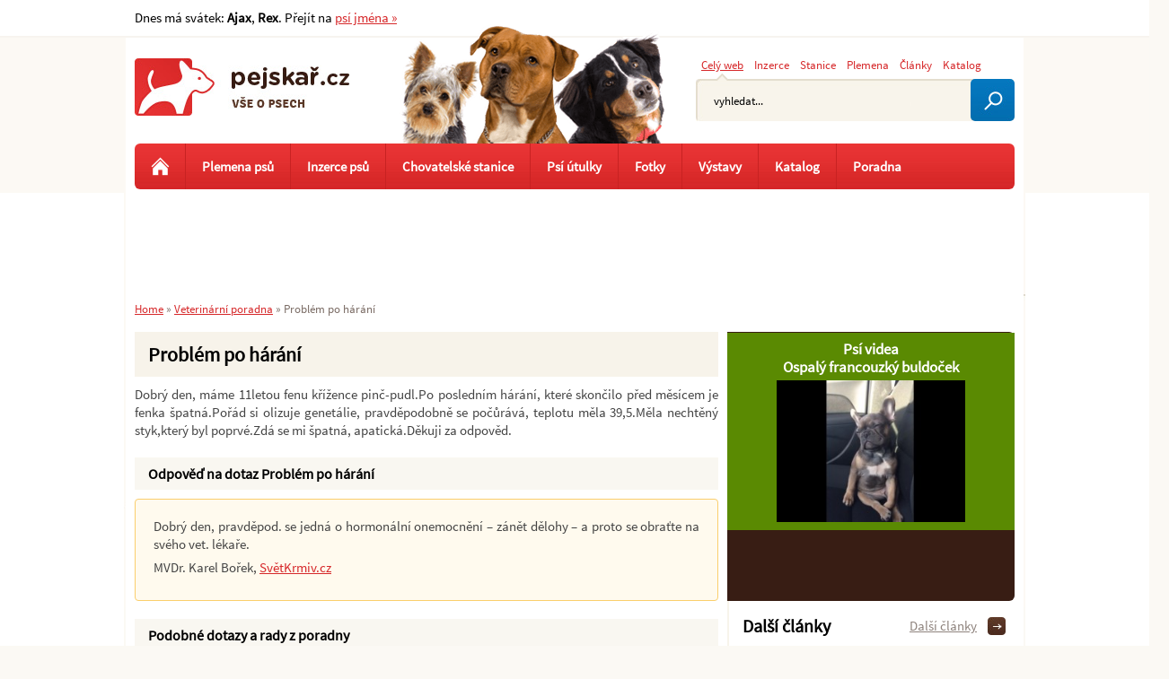

--- FILE ---
content_type: text/html; charset=utf-8
request_url: https://www.pejskar.cz/veterinarni-poradna/problem-po-harani-80/
body_size: 5461
content:
<!DOCTYPE html>
<html lang="cs">
<head>
<meta http-equiv="Content-Type" content="text/html; charset=utf-8">
<title>Problém po hárání </title>
<link rel="shortcut icon" href="https://www.pejskar.cz/favicon.ico">
<meta name="keywords" content="Pejskař.cz, Problém po hárání">
<meta name="description" content="Pejskař.cz - Problém po hárání. Dobrý den, máme 11letou fenu křížence pinč-pudl.Po posledním hárání, které skončilo před měsícem je fenka špatná.Pořád…">
<meta name="author" content="Pejskař.cz">
<meta name="robots" content="index,follow">
<meta name="viewport" content="width=device-width,initial-scale=1">
<link href="https://www.pejskar.cz/veterinarni-poradna/problem-po-harani-80/" rel="canonical">
<meta property="og:image" content="https://www.pejskar.cz/images/web/fb-image.jpg">
<link rel="stylesheet" type="text/css" href="https://www.pejskar.cz/temp/cssloader-bfcba65fc3e9.css?1760358039">
<script type="text/javascript" src="https://www.pejskar.cz/temp/jsloader-324aedaa1da7.js?1731619133"></script>
<!-- Global site tag (gtag.js) - Google Analytics -->
<script>
    window['gtag_enable_tcf_support'] = true;
</script>
<script async src="https://www.googletagmanager.com/gtag/js?id=G-TV6F5N1S80"></script>
<script>
    window.dataLayer = window.dataLayer || [];
    function gtag(){ dataLayer.push(arguments);}
        gtag('js', new Date());
    gtag('config', "G-TV6F5N1S80");
</script>
</head>

<body >



  <div id="container">

      <div id="content-wrapper">


          <div id="content">


<div id="snippet--flash"></div>

            <h1>Problém po hárání</h1>

    
        <div class="page_text">
            Dobrý den, máme 11letou fenu křížence pinč-pudl.Po posledním hárání, které skončilo před měsícem je fenka špatná.Pořád si olizuje genetálie, pravděpodobně se počůrává, teplotu měla 39,5.Měla nechtěný styk,který byl poprvé.Zdá se mi špatná, apatická.Děkuji za odpověd.
        </div>
        <h2 class="bg_margin">Odpověď na dotaz Problém po hárání</h2>
            <div class="page_text answer">
                <p>Dobrý den, pravděpod. se jedná o hormonální onemocnění – zánět dělohy – a proto se obraťte na svého vet. lékaře.</p>
<p>MVDr. Karel Bořek, <a href="http://www.svetkrmiv.cz">SvětKrmiv.cz</a>&#160;</p>
            </div>       
           
    <h2 class="bg_margin">Podobné dotazy a rady z poradny</h2>    
        <div class="small_next advisory_next">
            <h2><a class="capitalize" href="/veterinarni-poradna/1-rije-27/">1. rije</a></h2>
            <div class="page_text left">Dobrý den,pořídili jsme si Čubičku mad. ohare a poprve nam na roce harala.Po…</div>           
            <span class="right more_info">
                <a class="more" href="/veterinarni-poradna/1-rije-27/">zobrazit &raquo;</a>
            </span>          
            <div class="cleaner"></div>
            <h2><a class="capitalize" href="/veterinarni-poradna/krizeni-76/">Křížení</a></h2>
            <div class="page_text left">Mohu křížit fenu zlatého angl.kokršpaněla  s vícebarevným nebo s pálením? děkuji</div>           
            <span class="right more_info">
                <a class="more" href="/veterinarni-poradna/krizeni-76/">zobrazit &raquo;</a>
            </span>          
            <div class="cleaner"></div>
            <h2><a class="capitalize" href="/veterinarni-poradna/problem-po-harani-80/">Problém po hárání</a></h2>
            <div class="page_text left">Dobrý den, máme 11letou fenu křížence pinč-pudl.Po posledním hárání, které…</div>           
            <span class="right more_info">
                <a class="more" href="/veterinarni-poradna/problem-po-harani-80/">zobrazit &raquo;</a>
            </span>          
            <div class="cleaner"></div>
            <h2><a class="capitalize" href="/veterinarni-poradna/harani-94/">Hárání</a></h2>
            <div class="page_text left">Dobrý den.Moje fenka jorkšíra poprvé hárá a po týdnu krvácení došlo k většímu…</div>           
            <span class="right more_info">
                <a class="more" href="/veterinarni-poradna/harani-94/">zobrazit &raquo;</a>
            </span>          
            <div class="cleaner"></div>
            <h2><a class="capitalize" href="/veterinarni-poradna/rust-psa-99/">Růst psa</a></h2>
            <div class="page_text left">Dobrý den, mám fenku labradora je jí 5 měsíců a kamarádka mi tvrdí, že do…</div>           
            <span class="right more_info">
                <a class="more" href="/veterinarni-poradna/rust-psa-99/">zobrazit &raquo;</a>
            </span>          
            <div class="cleaner"></div>
            <h2><a class="capitalize" href="/veterinarni-poradna/injekce-proti-harani-102/">Injekce proti harani</a></h2>
            <div class="page_text left">Dobry den,chtela bych se zepat.2.2.2009 dostala ma fenka Jezevcika injekci…</div>           
            <span class="right more_info">
                <a class="more" href="/veterinarni-poradna/injekce-proti-harani-102/">zobrazit &raquo;</a>
            </span>          
            <div class="cleaner"></div>
            <h2><a class="capitalize" href="/veterinarni-poradna/falesna-brezost-105/">falešná březost?</a></h2>
            <div class="page_text left">Dobrý den! Má tříletá fenka je asi 2 měsíce po hárání a teď jsem zpozorovala,…</div>           
            <span class="right more_info">
                <a class="more" href="/veterinarni-poradna/falesna-brezost-105/">zobrazit &raquo;</a>
            </span>          
            <div class="cleaner"></div>
            <h2><a class="capitalize" href="/veterinarni-poradna/moje-fenka-uz-rok-nehara-136/">Moje fenka už rok nehárá</a></h2>
            <div class="page_text left">Dobrý den! Dělám si starosti s mou čivavou. Za měsíc bude mít 3 roky a už rok…</div>           
            <span class="right more_info">
                <a class="more" href="/veterinarni-poradna/moje-fenka-uz-rok-nehara-136/">zobrazit &raquo;</a>
            </span>          
            <div class="cleaner"></div>
            <h2><a class="capitalize" href="/veterinarni-poradna/harani-161/">Hárání </a></h2>
            <div class="page_text left">Dobrý den, chtěla bych se zeptat. Moje 8 měsíční fenka hárá, je to 14.den a…</div>           
            <span class="right more_info">
                <a class="more" href="/veterinarni-poradna/harani-161/">zobrazit &raquo;</a>
            </span>          
            <div class="cleaner"></div>
            <h2><a class="capitalize" href="/veterinarni-poradna/zdureni-mlecnych-zlaz-180/">zduření mléčných žláz</a></h2>
            <div class="page_text left">Mám 9ti měsíční fenku boloňského psíka,a před týdnem u ní skončilo první hárání…</div>           
            <span class="right more_info">
                <a class="more" href="/veterinarni-poradna/zdureni-mlecnych-zlaz-180/">zobrazit &raquo;</a>
            </span>          
            <div class="cleaner"></div>
        </div>
    
    
                <h2 class="bg_margin">Komentáře - Problém po hárání</h2>
<div class="fb-comments" 
     data-href="http://www.pejskar.cz/veterinarni-poradna/problem-po-harani-80/" 
     data-width="100%" 
     data-numposts="5" 
     data-colorscheme="light"></div>        <div class="cleaner"></div>
        
        
    <div class="menu15">
        
                <p class="cleaner"></p>
    </div>
        
    


             <div class="cleaner"></div>
          </div><!-- content end -->


          <div id="right-stripe">








<div id="banner_shop">
    
    
    <div class="cleaner"></div> 
     
    
    
    <div class="shop_item"> 
                    <h3><a href="/videa/" title="Psí videa na Pejskař.cz">Psí videa</a><br>
                    <a href="/ospaly-francouzky-buldocek-78223/" title="Ospalý francouzký buldoček">Ospalý francouzký buldoček</a></h3>
                    <div class="video_left"> 
                        <a href="/ospaly-francouzky-buldocek-78223/" title="Ospalý francouzký buldoček">
                                <img width="210" src="/uploads/images/78223/thumb/091209-78223.jpg" alt="Ospalý francouzký buldoček">
                        </a>
                     </div>                               
                        
        <div class="cleaner"></div>      
    </div> 
      
</div>










                <div class="right-stripe-inner">

 <div class="next_articles right">
                
    <h2>Další články</h2>
              
       
            <div class="next_article">
                <h3><a href="/jak-rocni-obdobi-ovlivnuji-pachy-nasich-mazlicku-95014/">
                        Jak roční období ovlivňují pachy našich mazlíčků?</a><span><a href="/jak-rocni-obdobi-ovlivnuji-pachy-nasich-mazlicku-95014/"> | více &raquo;</a></span>
                </h3>
                
                                
            </div> 


              
       
            <div class="next_article">
                <h3><a href="/5-tipu-jak-udrzet-psi-srst-zdravou-a-lesklou-92362/">
                        5 tipů, jak udržet psí srst zdravou a lesklou</a><span><a href="/5-tipu-jak-udrzet-psi-srst-zdravou-a-lesklou-92362/"> | více &raquo;</a></span>
                </h3>
                
                                
            </div> 


              
       
            <div class="next_article">
                <h3><a href="/jak-casto-koupat-psa-92185/">
                        Jak často koupat psa</a><span><a href="/jak-casto-koupat-psa-92185/"> | více &raquo;</a></span>
                </h3>
                
                                
            </div> 


              
       
            <div class="next_article">
                <h3><a href="/zamilujte-se-do-sveho-noveho-pejska-kompletni-pruvodce-pro-novacky-92164/">
                        Zamilujte se do svého nového pejska: Kompletní průvodce pro nováčky</a><span><a href="/zamilujte-se-do-sveho-noveho-pejska-kompletni-pruvodce-pro-novacky-92164/"> | více &raquo;</a></span>
                </h3>
                
                                
            </div> 



    <a class="go_next" href="/clanky/">Další články<span></span></a>

</div>   

 <div class="next_articles top_breed_adv right">             
    <h2>Nejžádanější plemena psů</h2>
            <div class="next_article">
                <h3><a href="/inzerce-psu/jack-russell-terier-236/">
                        Jack Russell teriér
                    </a>
                </h3>               
            </div>      
            <div class="next_article">
                <h3><a href="/inzerce-psu/yorksirsky-terier-jorksirsky-terier-245/">
                        Yorkšírský teriér (Jorkšírský teriér)
                    </a>
                </h3>               
            </div>      
            <div class="next_article">
                <h3><a href="/inzerce-psu/labradorsky-retrivr-labrador-350/">
                        Labradorský retrívr (Labrador)
                    </a>
                </h3>               
            </div>      
            <div class="next_article">
                <h3><a href="/inzerce-psu/bigl-tez-beagle-74/">
                        Bígl (též beagle)
                    </a>
                </h3>               
            </div>      
            <div class="next_article">
                <h3><a href="/inzerce-psu/border-kolie-77/">
                        Border kolie
                    </a>
                </h3>               
            </div>      
            <div class="next_article">
                <h3><a href="/inzerce-psu/zlaty-retrivr-94/">
                        Zlatý retrívr
                    </a>
                </h3>               
            </div>      
            <div class="next_article">
                <h3><a href="/inzerce-psu/bernsky-salasnicky-pes-98/">
                        Bernský salašnický pes
                    </a>
                </h3>               
            </div>      
            <div class="next_article">
                <h3><a href="/inzerce-psu/anglicky-kokrspanel-44/">
                        Anglický kokršpaněl
                    </a>
                </h3>               
            </div>      
            <div class="next_article">
                <h3><a href="/inzerce-psu/nemecky-ovcak-187/">
                        Německý ovčák
                    </a>
                </h3>               
            </div>      
            <div class="next_article">
                <h3><a href="/inzerce-psu/civava-chihuahua-121/">
                        Čivava  (Chihuahua)
                    </a>
                </h3>               
            </div>      
</div>   

                    <div class="cleaner"></div>
                </div>



          </div>

       

      </div><!-- content-wraper end -->



      <div id="header">

          <div id="logo">
            <a href="https://www.pejskar.cz/">Pejskař</a>
          </div>


<div id="snippet-searchForm-searchForm"><div class="searchForm_wrap">
        
    <div class="menu">
        <a class="active ajax" href="/veterinarni-poradna/problem-po-harani-80/?searchForm-id=1&amp;do=searchForm-ChangeSearchMenu">Celý web</a>

        <a class="ajax" href="/veterinarni-poradna/problem-po-harani-80/?searchForm-id=2&amp;do=searchForm-ChangeSearchMenu">Inzerce</a>

        <a class="ajax" href="/veterinarni-poradna/problem-po-harani-80/?searchForm-id=3&amp;do=searchForm-ChangeSearchMenu">Stanice</a>

        <a class="ajax" href="/veterinarni-poradna/problem-po-harani-80/?searchForm-id=4&amp;do=searchForm-ChangeSearchMenu">Plemena</a>

        <a  class="ajax last" href="/veterinarni-poradna/problem-po-harani-80/?searchForm-id=5&amp;do=searchForm-ChangeSearchMenu">Články</a>

        <a  class="ajax last" href="/veterinarni-poradna/problem-po-harani-80/?searchForm-id=6&amp;do=searchForm-ChangeSearchMenu">Katalog</a>

    </div>
    
<div class="searchForm">

<form action="/veterinarni-poradna/problem-po-harani-80/?do=searchForm-searchForm-submit" method="post" id="frm-searchForm-searchForm" target="_parent">    <div class="search-errors">
    </div>

    <div class="cleaner"></div>
    <input type="text" size="20" class="searchedtext text text" name="fulltext" id="frmsearchForm-fulltext" required data-nette-rules="{op:':filled',msg:&quot;Pros\u00edm vypl\u0148te text.&quot;},{op:'~:equal',msg:&quot;Pros\u00edm vypl\u0148te text&quot;,arg:'vyhledat...'}" value="">
    <input type="hidden" name="search_active_menu" id="frmsearchForm-search_active_menu" value="1">
    <input type="submit" class="search_submit button" title="Odeslat k vyhledání" name="search" id="frmsearchForm-search" value="">
    <div class="cleaner"></div>


    

        
<div><input type="hidden" name="_token_" id="frmsearchForm-_token_" value="a243d74f97bf375e36adfe8b6e93ee79"></div>
</form>


    <script type="text/javascript">
        //inputDefaultText('searchedtext', "Hledan\u00fd v\u00fdraz...");
        
        $('#frmsearchForm-fulltext').autocomplete( {
                serviceUrl:'http://www.pejskar.cz/suggester.php?category=1',
                minChars: 1,
                maxHeight:200,
                width:364,
                onSelect: function(value, data){
                  $("#frmsearchForm-fulltext").val(value);
                  $("#frmsearchForm-search").click(); 
                }
              });

        $(".search-errors").livequery(function () {
            var el = $(this);
            setTimeout(function () {
                    el.animate({"opacity": 0}, 5000);
                    el.slideUp();
            }, 7000);
        });
        
    </script>

</div>
</div>
</div>

<div class="navigation">
    <p onclick="javascript:$('#menu-horizontal').slideToggle(''); return true;">
        <span class="lines">
            <span></span>
            <span></span>
            <span></span>
        </span>
        Zobrazit navigaci
    </p>
</div>

<div id="menu-horizontal" class="round">
    <ul>
        <li><a class="home" title="Úvodní stránka Pejskař.cz" href="/"></a></li>  
         
        <li><a href="/plemena-psu/">Plemena psů</a></li>
        <li><a href="/inzerce-psu/">Inzerce psů</a></li>
        <li><a href="/chovatelske-stanice/">Chovatelské stanice</a></li>
        <li><a href="/katalog-sluzeb/psi-utulky-18/">Psí útulky</a></li>        
        
        <li><a href="/fotky/">Fotky</a></li>
        
         
        
        <li><a href="/vystavy-psu/">Výstavy</a></li>
         
        <li><a href="/katalog-sluzeb/">Katalog</a>       
            <ul class=level-1>
                <li><a href="/katalog-sluzeb/psi-utulky-18/">Psí útulky</a></li>
                <li><a href="/katalog-sluzeb/veterinarni-ordinace-16/">Veterinární ordinace</a></li>
                <li><a href="/katalog-sluzeb/cviciste-a-cvicaky-pro-psy-21/">Cvičáky pro psy</a></li>
                <li><a href="/katalog-sluzeb/">Ostatní služby</a></li>
                <li><a href="/psi-jmena/">Psí jména</a></li>
                <li><a href="/diskuze/">Diskuze</a></li>
            </ul>                       
        </li>
               
       <li><a class="last" href="/veterinarni-poradna/">Poradna</a></li>  
        
        
    </ul> 

</div>
      </div>




      <div></div><!-- IE important -->


<div class="breadcrumbs">
        <a href="/" title="Pejskař.cz">Home</a> &raquo;

                <a href="/veterinarni-poradna/" title="">Veterinární poradna</a> &raquo;
                <span class="active" title="">Problém po hárání</span>
</div>
      <div class="cleaner"></div>


        <div id="abs1"></div>




    <div id="leaderboard">
        <!-- Reklamní systém Adwave - pejskar.cz - leaderboard -->
        <script type="text/javascript" src="https://www.adwave.cz/get-js.php?id=8"></script>
        <noscript><a href="https://www.adwave.cz/" title="Reklamní systém Adwave">Reklamní systém Adwave</a> - pro zobrazení aktivujte javascript ve Vašem prohlížeči.</noscript>

    </div>
    <div id="sky1">

        <!-- Reklamní systém Adwave - pejskar.cz - NEW skyscraper levý -->
        <script type="text/javascript" src="https://www.adwave.cz/get-js.php?id=309"></script>
        <noscript><a href="https://www.adwave.cz/" title="Reklamní systém Adwave">Reklamní systém Adwave</a> - pro zobrazení aktivujte javascript ve Vašem prohlížeči.</noscript>

    </div>
    <div id="sky2">
        <!-- Reklamní systém Adwave - pejskar.cz - NEW skyscraper pravý -->
        <script type="text/javascript" src="https://www.adwave.cz/get-js.php?id=308"></script>
        <noscript><a href="https://www.adwave.cz/" title="Reklamní systém Adwave">Reklamní systém Adwave</a> - pro zobrazení aktivujte javascript ve Vašem prohlížeči.</noscript>

    </div>





  </div><!-- container end -->




 <div class="top_line_wrap">
        <div class="top_line">
           
            
            <div class="holiday left">               
                Dnes má svátek:
                    <strong>Ajax</strong>,
                    <strong>Rex</strong>.
                Přejít na <a href="/psi-jmena/">psí jména &raquo;</a>      
            </div>
            
            
            <div class="top_menu right">
                


                   
                
            </div>                   
        </div>  
    </div>




<div id="footer_wrap">
    <div id="footer">



        <div class="bottom_menu">
            <a href="/nova-verze-webu-58906/">Nahlášení chyby</a>
            <a href="/inzerce/vlozit-inzerat/">Vložit inzerát</a>
            <a href="/inzerce/pridat-chovatelskou-stanici/">Vložit chovatelskou stanici</a>
            <a href="/katalog-sluzeb/pridat-zaznam-do-katalogu/">Vložit katalogový záznam</a>
            <a href="/kontakt/">Kontakt</a>
            <a href="/nastaveni-cookies-90443/">Nastavení cookies</a>
        </div>


        <p>
	vyrobil © <a href="http://www.inet-servis.cz" title="INET-SERVIS.CZ">INET-SERVIS.CZ</a> 2008 - 2019</p>

         <div class="right">
            <a href="https://www.facebook.com/pejskar.cz" target="_blank" rel="noopener"><img class="left" src="/images/icons/fb-icon-edge-small.jpg" width="60" alt="Pejskař - facebook"></a>
        </div>

                <div class="cleaner"></div>
    </div>


</div>



<div id="snippet--logIn"></div>

<div id="snippet--badAdv"></div>
<div id="snippet--dialog"></div>


    <script type="text/javascript">
        function dialogClose(){ $(".dialog").hide();$(".black_bg_all").hide();}
        function flashClose(){ $(".flash").hide();}
        searchSettings("vyhledat...");
        $("#frmsearchBreedForm-fulltext").val("Hledat plemeno");
        $("#frmsearchBreedForm-fulltext").live("focus", function () {
            $(this).val('');
        });
    </script>


<div id="snippet--popup"></div>
<div id="snippet-cookieBar-form">


    

</div>

    <script type="text/javascript">
    <!--
    document.write ('<img src="https://toplist.cz/dot.asp?id=780720&http='+escape(document.referrer)+'&wi='+escape(window.screen.width)+'&he='+escape(window.screen.height)+'&cd='+escape(window.screen.colorDepth)+'&t='+escape(document.title)+'" width="1" height="1" border=0 alt="TOPlist" />');
    //-->
    </script>

    
</body>
</html>

